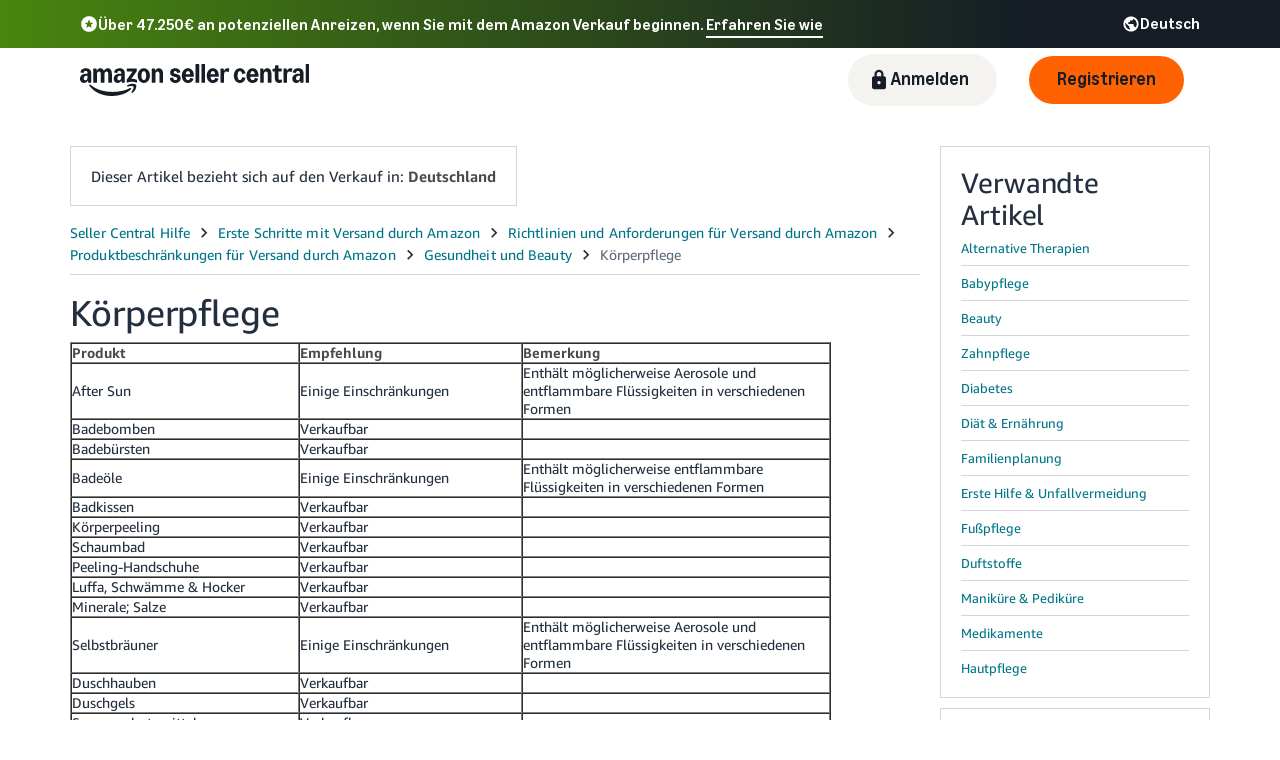

--- FILE ---
content_type: image/svg+xml
request_url: https://m.media-amazon.com/images/G/01/sp-marketing-toolkit/guides/design/iconography/utility/social_youtube-white.svg
body_size: 202
content:
<?xml version="1.0" encoding="UTF-8"?>
<svg width="24px" height="24px" viewBox="0 0 24 24" version="1.1" xmlns="http://www.w3.org/2000/svg" xmlns:xlink="http://www.w3.org/1999/xlink">
    <title>social_youtube-white</title>
    <g id="social_youtube-white" stroke="none" stroke-width="1" fill="none" fill-rule="evenodd">
        <g transform="translate(1.000000, 1.000000)" fill="#FFFFFF">
            <path d="M11,0 C17.0708,0 22,4.92262 22,11 C22,17.0708 17.0774,22 11,22 C4.92921,22 0,17.0774 0,11 C0,4.92921 4.92262,0 11,0 Z M11.079,6.6714 L10.9142,6.6714 C10.897,6.6714 10.8772,6.67151 10.8548,6.67159 L10.6918,6.67238 C9.9603,6.67663 8.05176,6.69721 6.69106,6.79664 C6.45351,6.82304 5.92562,6.82963 5.45711,7.31794 C5.08758,7.68746 4.96881,8.53869 4.96881,8.53869 C4.96881,8.53869 4.84343,9.5351 4.84343,10.5315 L4.84343,11.4619 C4.84343,12.4583 4.96881,13.4547 4.96881,13.4547 C4.96881,13.4547 5.08758,14.3059 5.45711,14.6755 C5.92562,15.1638 6.53929,15.1506 6.81644,15.2034 C7.76574,15.2926 10.7819,15.3264 10.9888,15.3286 L11.0335,15.3286 C11.0445,15.3286 11.0581,15.3285 11.0742,15.3284 L11.1996,15.3277 C11.8382,15.3234 13.8737,15.3023 15.3089,15.2034 C15.5465,15.177 16.0744,15.1704 16.5429,14.6821 C16.9124,14.3125 17.0312,13.4613 17.0312,13.4613 C17.0312,13.4613 17.1566,12.4649 17.1566,11.4685 L17.1566,10.5381 C17.1566,9.5417 17.0312,8.54529 17.0312,8.54529 L17.0246,8.53869 C17.0246,8.53869 16.9058,7.68746 16.5363,7.31794 C16.0678,6.82963 15.5399,6.82304 15.3023,6.79664 C13.9364,6.69721 12.0309,6.67663 11.3009,6.67238 L11.1382,6.67159 C11.1159,6.67151 11.0962,6.6714 11.079,6.6714 Z" id="Shape"></path>
            <polygon id="Path" points="9.7198 12.5969 9.7198 9.1392 13.0456 10.8746"></polygon>
        </g>
    </g>
</svg>

--- FILE ---
content_type: application/javascript; charset=utf-8
request_url: https://d1bkay65ooam95.cloudfront.net/help/hub/runtime.e877d6eeb1521429dd3d.min.js
body_size: 1902
content:
!function(e){function t(t){for(var n,a,d=t[0],f=t[1],u=t[2],i=0,l=[];i<d.length;i++)a=d[i],Object.prototype.hasOwnProperty.call(o,a)&&o[a]&&l.push(o[a][0]),o[a]=0;for(n in f)Object.prototype.hasOwnProperty.call(f,n)&&(e[n]=f[n]);for(b&&b(t);l.length;)l.shift()();return c.push.apply(c,u||[]),r()}function r(){for(var e,t=0;t<c.length;t++){for(var r=c[t],n=!0,a=1;a<r.length;a++){var d=r[a];0!==o[d]&&(n=!1)}n&&(c.splice(t--,1),e=f(f.s=r[0]))}return e}var n={},a={4:0},o={4:0},c=[];function d(e){return f.p+""+({0:"amznvendor",2:"reactvendor"}[e]||e)+"."+{0:"abd2025617dbef51d19d",2:"931493b7aa9c76d0247d",3:"3f948bc32370b40d7c07",5:"d5618451dd486a0a6eb3",6:"62c5b5f801ecdfb16f47",9:"7c21e51d6717ea0911e9",10:"a82ef686e775b3c59900",11:"71f85a7ee39ca0b5c170",12:"53ac9c062585ef5a76ae",13:"4a63ec062e29804ad613",14:"4f63acde88cc4850241b",15:"85fb29e5aa261417eef4",16:"7115c55354e64eb7cd95",17:"1e1b64f374f299fb41b1",18:"369cf0087fd3c20e9b47",19:"5787bf3eb5e07e9a4b29",20:"245378b6f1b15903784c",21:"6c163d479158b040c033"}[e]+".chunk.min.js"}function f(t){if(n[t])return n[t].exports;var r=n[t]={i:t,l:!1,exports:{}};return e[t].call(r.exports,r,r.exports,f),r.l=!0,r.exports}f.e=function(e){var t=[];a[e]?t.push(a[e]):0!==a[e]&&{0:1,3:1,9:1,11:1,12:1}[e]&&t.push(a[e]=new Promise((function(t,r){for(var n=({0:"amznvendor",2:"reactvendor"}[e]||e)+"."+{0:"7bd63f4b1031071c35f7",2:"31d6cfe0d16ae931b73c",3:"fb26d3cd60128f3c139d",5:"31d6cfe0d16ae931b73c",6:"31d6cfe0d16ae931b73c",9:"d5076095f93269047587",10:"31d6cfe0d16ae931b73c",11:"4011de7ba598277b62a6",12:"4011de7ba598277b62a6",13:"31d6cfe0d16ae931b73c",14:"31d6cfe0d16ae931b73c",15:"31d6cfe0d16ae931b73c",16:"31d6cfe0d16ae931b73c",17:"31d6cfe0d16ae931b73c",18:"31d6cfe0d16ae931b73c",19:"31d6cfe0d16ae931b73c",20:"31d6cfe0d16ae931b73c",21:"31d6cfe0d16ae931b73c"}[e]+".chunk.min.css",o=f.p+n,c=document.getElementsByTagName("link"),d=0;d<c.length;d++){var u=(l=c[d]).getAttribute("data-href")||l.getAttribute("href");if("stylesheet"===l.rel&&(u===n||u===o))return t()}var i=document.getElementsByTagName("style");for(d=0;d<i.length;d++){var l;if((u=(l=i[d]).getAttribute("data-href"))===n||u===o)return t()}var b=document.createElement("link");b.rel="stylesheet",b.type="text/css",b.onload=t,b.onerror=function(t){var n=t&&t.target&&t.target.src||o,c=new Error("Loading CSS chunk "+e+" failed.\n("+n+")");c.request=n,delete a[e],b.parentNode.removeChild(b),r(c)},b.href=o,document.getElementsByTagName("head")[0].appendChild(b)})).then((function(){a[e]=0})));var r=o[e];if(0!==r)if(r)t.push(r[2]);else{var n=new Promise((function(t,n){r=o[e]=[t,n]}));t.push(r[2]=n);var c=new Error;var u=function t(r,n){var a,u=document.createElement("script"),i="&retry-attempt="+(5-n+1);u.charset="utf-8",u.timeout=120,f.nc&&u.setAttribute("nonce",f.nc),u.src=r,a=function(r){u.onerror=u.onload=null,clearTimeout(l);var a=o[e];if(0!==a)if(a)if(0===n){var f=r&&("load"===r.type?"missing":r.type),b=r&&r.target&&r.target.src;c.message="Loading chunk "+e+" failed after 5 retries.\n("+f+": "+b+")",c.name="ChunkLoadError",c.type=f,c.request=b,a[1](c),o[e]=void 0}else setTimeout((function(){var r="cache-bust=true"+i,a=t(d(e)+"?"+r,n-1);document.head.appendChild(a)}),2e3);else o[e]=void 0};var l=setTimeout((function(){a({type:"timeout",target:u})}),12e4);return u.onerror=u.onload=a,u}(d(e),5);document.head.appendChild(u)}return Promise.all(t)},f.m=e,f.c=n,f.d=function(e,t,r){f.o(e,t)||Object.defineProperty(e,t,{enumerable:!0,get:r})},f.r=function(e){"undefined"!=typeof Symbol&&Symbol.toStringTag&&Object.defineProperty(e,Symbol.toStringTag,{value:"Module"}),Object.defineProperty(e,"__esModule",{value:!0})},f.t=function(e,t){if(1&t&&(e=f(e)),8&t)return e;if(4&t&&"object"==typeof e&&e&&e.__esModule)return e;var r=Object.create(null);if(f.r(r),Object.defineProperty(r,"default",{enumerable:!0,value:e}),2&t&&"string"!=typeof e)for(var n in e)f.d(r,n,function(t){return e[t]}.bind(null,n));return r},f.n=function(e){var t=e&&e.__esModule?function(){return e.default}:function(){return e};return f.d(t,"a",t),t},f.o=function(e,t){return Object.prototype.hasOwnProperty.call(e,t)},f.p="https://d1bkay65ooam95.cloudfront.net/help/hub/",f.oe=function(e){throw console.error(e),e};var u=window.webpackJsonp=window.webpackJsonp||[],i=u.push.bind(u);u.push=t,u=u.slice();for(var l=0;l<u.length;l++)t(u[l]);var b=i;r()}([]);

--- FILE ---
content_type: image/svg+xml
request_url: https://m.media-amazon.com/images/G/01/sp-marketing-toolkit/guides/design/iconography/utility/social_tiktok_white.svg
body_size: 221
content:
<?xml version="1.0" encoding="UTF-8"?>
<svg width="22px" height="22px" viewBox="0 0 22 22" version="1.1" xmlns="http://www.w3.org/2000/svg" xmlns:xlink="http://www.w3.org/1999/xlink">
    <title>social_tiktok_white</title>
    <g id="Page-1" stroke="none" stroke-width="1" fill="none" fill-rule="evenodd">
        <g id="social_tiktok_white" fill="#FFFFFF">
            <path d="M11,0 C17.0750938,0 22,4.92490625 22,11 C22,17.0750938 17.0750938,22 11,22 C4.92490625,22 0,17.0750938 0,11 C0,4.92490625 4.92490625,0 11,0 Z M14.5636992,7.50878906 C13.9357539,7.09955469 13.4829492,6.44441016 13.3414531,5.68111328 C13.3102374,5.51345216 13.2943878,5.34329206 13.2941016,5.17275 L11.2904258,5.17275 L11.2872031,13.2026211 C11.2535586,14.1018711 10.5133789,14.8235742 9.60630859,14.8235742 C9.3339611,14.8236832 9.06570962,14.7572619 8.82487891,14.6300859 C8.28871484,14.3479961 7.92184766,13.7861367 7.92184766,13.139457 C7.92184766,12.2107305 8.67758203,11.4550391 9.60596484,11.4550391 C9.77934375,11.4550391 9.94571875,11.4836992 10.1029414,11.5327695 L10.1029414,9.48732813 C9.94013281,9.46511328 9.77466016,9.45140625 9.60596484,9.45140625 C7.57255469,9.45136328 5.91821484,11.1056602 5.91821484,13.139457 C5.91821484,14.3871406 6.54143359,15.4912656 7.49271875,16.158957 C8.09170313,16.5796641 8.82049609,16.82725 9.60630859,16.82725 C11.6397617,16.82725 13.2941016,15.1729531 13.2941016,13.139457 L13.2941016,9.06752344 C14.0799141,9.63144531 15.0428437,9.96380859 16.0817852,9.96380859 L16.0817852,7.96013281 C15.5222461,7.96013281 15.0010352,7.79384375 14.5636992,7.50878906 L14.5636992,7.50878906 Z" id="Shape"></path>
        </g>
    </g>
</svg>